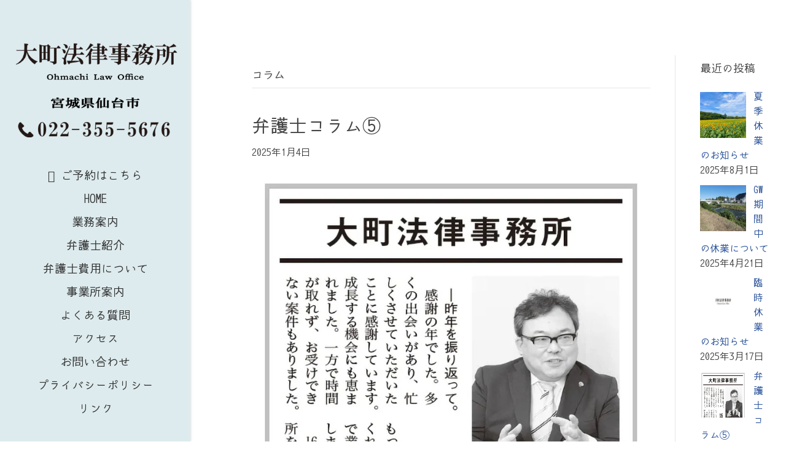

--- FILE ---
content_type: text/html; charset=UTF-8
request_url: https://o-machi-law-office.com/category/column/
body_size: 9108
content:
<!DOCTYPE html>
<html dir="ltr" lang="ja">
<head>
<meta charset="UTF-8" />
<meta name='viewport' content='width=device-width, initial-scale=1.0' />
<meta http-equiv='X-UA-Compatible' content='IE=edge' />
<link rel="profile" href="https://gmpg.org/xfn/11" />
<title>コラム | 宮城県仙台市の弁護士｜大町法律事務所｜敷居の低い青葉区大町の「町の法律家」です。｜借金・離婚・相続・交通事故</title>
<!-- All in One SEO Pro 4.5.6 - aioseo.com -->
<meta name="robots" content="noindex, max-snippet:-1, max-image-preview:large, max-video-preview:-1" />
<link rel="canonical" href="https://o-machi-law-office.com/category/column/" />
<meta name="generator" content="All in One SEO Pro (AIOSEO) 4.5.6" />
<meta name="google" content="nositelinkssearchbox" />
<script type="application/ld+json" class="aioseo-schema">
{"@context":"https:\/\/schema.org","@graph":[{"@type":"BreadcrumbList","@id":"https:\/\/o-machi-law-office.com\/category\/column\/#breadcrumblist","itemListElement":[{"@type":"ListItem","@id":"https:\/\/o-machi-law-office.com\/#listItem","position":1,"name":"\u5bb6","item":"https:\/\/o-machi-law-office.com\/","nextItem":"https:\/\/o-machi-law-office.com\/category\/column\/#listItem"},{"@type":"ListItem","@id":"https:\/\/o-machi-law-office.com\/category\/column\/#listItem","position":2,"name":"\u30b3\u30e9\u30e0","previousItem":"https:\/\/o-machi-law-office.com\/#listItem"}]},{"@type":"CollectionPage","@id":"https:\/\/o-machi-law-office.com\/category\/column\/#collectionpage","url":"https:\/\/o-machi-law-office.com\/category\/column\/","name":"\u30b3\u30e9\u30e0 | \u5bae\u57ce\u770c\u4ed9\u53f0\u5e02\u306e\u5f01\u8b77\u58eb\uff5c\u5927\u753a\u6cd5\u5f8b\u4e8b\u52d9\u6240\uff5c\u6577\u5c45\u306e\u4f4e\u3044\u9752\u8449\u533a\u5927\u753a\u306e\u300c\u753a\u306e\u6cd5\u5f8b\u5bb6\u300d\u3067\u3059\u3002\uff5c\u501f\u91d1\u30fb\u96e2\u5a5a\u30fb\u76f8\u7d9a\u30fb\u4ea4\u901a\u4e8b\u6545","inLanguage":"ja","isPartOf":{"@id":"https:\/\/o-machi-law-office.com\/#website"},"breadcrumb":{"@id":"https:\/\/o-machi-law-office.com\/category\/column\/#breadcrumblist"}},{"@type":"Organization","@id":"https:\/\/o-machi-law-office.com\/#organization","name":"\u5bae\u57ce\u770c\u4ed9\u53f0\u5e02\u306e\u5f01\u8b77\u58eb\uff5c\u5927\u753a\u6cd5\u5f8b\u4e8b\u52d9\u6240\uff5c\u6577\u5c45\u306e\u4f4e\u3044\u9752\u8449\u533a\u5927\u753a\u306e\u300c\u753a\u306e\u6cd5\u5f8b\u5bb6\u300d\u3067\u3059\u3002\uff5c\u501f\u91d1\u30fb\u96e2\u5a5a\u30fb\u76f8\u7d9a\u30fb\u4ea4\u901a\u4e8b\u6545","url":"https:\/\/o-machi-law-office.com\/"},{"@type":"WebSite","@id":"https:\/\/o-machi-law-office.com\/#website","url":"https:\/\/o-machi-law-office.com\/","name":"\u5bae\u57ce\u770c\u4ed9\u53f0\u5e02\u306e\u5f01\u8b77\u58eb\uff5c\u5927\u753a\u6cd5\u5f8b\u4e8b\u52d9\u6240\uff5c\u6577\u5c45\u306e\u4f4e\u3044\u9752\u8449\u533a\u5927\u753a\u306e\u300c\u753a\u306e\u6cd5\u5f8b\u5bb6\u300d\u3067\u3059\u3002\uff5c\u501f\u91d1\u30fb\u96e2\u5a5a\u30fb\u76f8\u7d9a\u30fb\u4ea4\u901a\u4e8b\u6545","inLanguage":"ja","publisher":{"@id":"https:\/\/o-machi-law-office.com\/#organization"}}]}
</script>
<!-- All in One SEO Pro -->
<link rel="alternate" type="application/rss+xml" title="宮城県仙台市の弁護士｜大町法律事務所｜敷居の低い青葉区大町の「町の法律家」です。｜借金・離婚・相続・交通事故 &raquo; フィード" href="https://o-machi-law-office.com/feed/" />
<link rel="alternate" type="application/rss+xml" title="宮城県仙台市の弁護士｜大町法律事務所｜敷居の低い青葉区大町の「町の法律家」です。｜借金・離婚・相続・交通事故 &raquo; コメントフィード" href="https://o-machi-law-office.com/comments/feed/" />
<link rel="alternate" type="application/rss+xml" title="宮城県仙台市の弁護士｜大町法律事務所｜敷居の低い青葉区大町の「町の法律家」です。｜借金・離婚・相続・交通事故 &raquo; コラム カテゴリーのフィード" href="https://o-machi-law-office.com/category/column/feed/" />
<!-- <link rel='stylesheet' id='labb-frontend-styles-css'  href='https://o-machi-law-office.com/aoi2/wp-content/plugins/addons-for-beaver-builder-premium/assets/css/labb-frontend.css?ver=2.7.5' media='all' /> -->
<!-- <link rel='stylesheet' id='labb-icomoon-styles-css'  href='https://o-machi-law-office.com/aoi2/wp-content/plugins/addons-for-beaver-builder-premium/assets/css/icomoon.css?ver=2.7.5' media='all' /> -->
<!-- <link rel='stylesheet' id='contact-form-7-css'  href='https://o-machi-law-office.com/aoi2/wp-content/plugins/contact-form-7/includes/css/styles.css?ver=5.2.2' media='all' /> -->
<!-- <link rel='stylesheet' id='font-awesome-four-css'  href='https://o-machi-law-office.com/aoi2/wp-content/plugins/font-awesome-4-menus/css/font-awesome.min.css?ver=4.7.0' media='all' /> -->
<!-- <link rel='stylesheet' id='uaf_client_css-css'  href='https://o-machi-law-office.com/aoi2/wp-content/uploads/useanyfont/uaf.css?ver=1601514501' media='all' /> -->
<!-- <link rel='stylesheet' id='recent-posts-widget-with-thumbnails-public-style-css'  href='https://o-machi-law-office.com/aoi2/wp-content/plugins/recent-posts-widget-with-thumbnails/public.css?ver=6.9.0' media='all' /> -->
<!-- <link rel='stylesheet' id='jquery-magnificpopup-css'  href='https://o-machi-law-office.com/aoi2/wp-content/plugins/bb-plugin/css/jquery.magnificpopup.min.css?ver=2.4.0.5' media='all' /> -->
<!-- <link rel='stylesheet' id='bootstrap-css'  href='https://o-machi-law-office.com/aoi2/wp-content/themes/bb-theme/css/bootstrap.min.css?ver=1.7.7' media='all' /> -->
<!-- <link rel='stylesheet' id='fl-automator-skin-css'  href='https://o-machi-law-office.com/aoi2/wp-content/uploads/bb-theme/skin-68e88d305648d.css?ver=1.7.7' media='all' /> -->
<!-- <link rel='stylesheet' id='pp-animate-css'  href='https://o-machi-law-office.com/aoi2/wp-content/plugins/bbpowerpack/assets/css/animate.min.css?ver=3.5.1' media='all' /> -->
<link rel="stylesheet" type="text/css" href="//o-machi-law-office.com/aoi2/wp-content/cache/wpfc-minified/31g08h3d/1xm7w.css" media="all"/>
<script src='https://o-machi-law-office.com/aoi2/wp-includes/js/jquery/jquery.js?ver=1.12.4-wp' id='jquery-core-js'></script>
<link rel="https://api.w.org/" href="https://o-machi-law-office.com/wp-json/" /><link rel="alternate" type="application/json" href="https://o-machi-law-office.com/wp-json/wp/v2/categories/5" /><link rel="EditURI" type="application/rsd+xml" title="RSD" href="https://o-machi-law-office.com/aoi2/xmlrpc.php?rsd" />
<link rel="wlwmanifest" type="application/wlwmanifest+xml" href="https://o-machi-law-office.com/aoi2/wp-includes/wlwmanifest.xml" /> 
<meta name="generator" content="WordPress 5.5.1" />
<script type="text/javascript">
(function () {
window.labb_fs = {can_use_premium_code: true};
})();
</script>
<script>
var bb_powerpack = {
ajaxurl: 'https://o-machi-law-office.com/aoi2/wp-admin/admin-ajax.php'
};
</script>
<link rel="icon" href="https://o-machi-law-office.com/aoi2/wp-content/uploads/2020/06/cropped-favicon-2-32x32.png" sizes="32x32" />
<link rel="icon" href="https://o-machi-law-office.com/aoi2/wp-content/uploads/2020/06/cropped-favicon-2-192x192.png" sizes="192x192" />
<link rel="apple-touch-icon" href="https://o-machi-law-office.com/aoi2/wp-content/uploads/2020/06/cropped-favicon-2-180x180.png" />
<meta name="msapplication-TileImage" content="https://o-machi-law-office.com/aoi2/wp-content/uploads/2020/06/cropped-favicon-2-270x270.png" />
<style id="wp-custom-css">
.tx_s {
font-size:80% !important;
}
.tx_l {
font-size:120% !important;
}
.tx_g {
color:#7a7a7a;
font-size:80%;
}
.tx_red{
color:#cc0033;
}
.tx_blue{
color:#559baa;
font-size:18px;
}
.tx_blue_b{
color:#559baa;
font-size:120%;
}
.midashi_a{
color:#ffffff;
font-size:28px!important;
}
.mt10{
margin-top:10px;
}
.mt20{
margin-top:20px;
}
.mt30{
margin-top:30px;
}
.mt40{
margin-top:40px;
}
.mt50{
margin-top:50px;
}
.tx_indent{
padding-left: 3ex;
text-indent: -3ex;
margin-bottom: 0;
}
.tx_indent_a{
padding-left: 2ex;
text-indent: -1.7ex;
margin-bottom: 0;
}
.tx_indent_b {
padding-left: 5ex;
text-indent: -2.5ex;
margin-bottom: 0;
}
.table_c td,.table_c th {
padding: 10px;
border:1px solid #dadada;
}
/* トップ大バナー調整 */
#top_slider .fl-slide-text{
font-size:20px !important;
}
/* アコーディオン内ボタン */
.c_button{
margin-top:20px;
color: #FFFFFF;
text-align: center;
display: block;
padding:15px;
background: #559baa;
border-radius: 30px;
border-color: #559baa;
}
/* 離婚の流れページ内　横並び */
#rikon_3 .pp-icon-list-items .pp-icon-list-item {
display: inline-block;
margin-right: 50px;
}
.border_dot{
border-bottom:dashed 1px ;
}
.table_a td,.table_a tr {
border-bottom: 1px solid #559baa;
padding:10px 0;
}
.table_b td,.table_b tr {
border-bottom: 1px solid #ffffff;
padding:10px 0;
}
.fl-slideshow-image, .fl-slideshow-image img {
border-radius: 30px;
}
a:hover img{
opacity:0.7;
}
a[href*="tel:"] {
pointer-events: none;
cursor: default;
text-decoration: none;
color:#7a7a7a;
}
#contact_tel a[href*="tel:"] {
color:#559baa;
}
.fl-node-5ee062a1d486e .fl-post-feed-post {
padding-bottom: 20px;
}
.wpcf7 p{
font-size:16px;
line-height:2em;
letter-spacing:2px;
}
label {
display: inline !important;
max-width: 100%;
font-size:14px;
font-weight:normal !important;
}
a:focus {
outline: 0px auto -webkit-focus-ring-color;
outline-offset: 0px;
}
input[type=submit] {
padding: 15px 50px;
}
/* 投稿ページ　文字高さ調整 */
.single-post .fl-post-content p{
line-height: 1.8;
margin-bottom:20px!important;
}
/* 投稿ページ　コンテンツ調整 */
.category .fl-page-content .container,.single .fl-page-content .container{
padding-left: 100px !important;
padding-top: 50px !important;
}
/* スマホ・PC改行調整 */
.br-sp { display:none; }
.br-pc { display:block; }
@media screen and (max-width: 768px) {
.br-pc { display:none; }
.br-sp { display:block; }
.fl-page-header-logo {
margin:10px 10px 0px;
}
/* 投稿ページ　コンテンツ調整 */
.category .fl-page-content .container,.single .fl-page-content .container{
padding-left:40px !important;
padding-right:40px !important;
}
/* トップ大バナー調整 */
.fl-builder-content .fl-module-content-slider .fl-slide .fl-slide-content {
padding: 30px 10px;
}
.fl-builder-content .fl-module-content-slider .fl-slide .fl-slide-title {
font-size: 22px !important;
}
.fl-page-nav-wrap {
border:none !important;
}
#rikon_3 .pp-icon-list-items .pp-icon-list-item {
display: inherit;
margin-right: 30px;
}
.navbar-default .navbar-toggle {
background-color: #559baa !important;
}
.navbar-default .navbar-toggle span {
color: #ffffff !important;
}
#fl-to-top {
bottom: 60px;
}
.fl-page-footer-container {
padding-bottom:50px;
}
.fl-page-nav .navbar-nav, .fl-page-nav .navbar-nav a {
   font-size: 16px;
}
a[href*="tel:"] {
pointer-events: inherit;
}
/* スマホの固定電話メニュー色指定 */
.msf-layout-l3-button, .msf-layout-l3-button:link, .msf-layout-l3-button:focus, .msf-layout-l3-button:visited, .msf-layout-l3-button:active {
color: #ffffff !important;
}
.msf-layout-l3-button svg {
display: block;
fill: #ffffff !important;
}
}
</style>
<!-- <link rel="stylesheet" href="https://o-machi-law-office.com/aoi2/wp-content/themes/bb-theme-child/style.css" /> --></head>
<body data-rsssl=1 class="archive category category-column category-5 fl-framework-bootstrap fl-preset-default fl-full-width fl-nav-vertical fl-nav-vertical-left fl-scroll-to-top fl-submenu-toggle" itemscope="itemscope" itemtype="https://schema.org/WebPage">
<a aria-label="Skip to content" class="fl-screen-reader-text" href="#fl-main-content">Skip to content</a><div class="fl-page">
<header class="fl-page-header fl-page-header-vertical fl-page-header-primary fl-page-nav-vertical-left fl-page-nav-toggle-button fl-page-nav-toggle-visible-mobile" itemscope="itemscope" itemtype="https://schema.org/WPHeader"  role="banner">
<div class="fl-page-header-wrap">
<div class="fl-page-header-container container">
<div class="fl-page-header-row row">
<div class="col-sm-12">
<div class="fl-page-header-logo" itemscope="itemscope" itemtype="https://schema.org/Organization">
<a href="https://o-machi-law-office.com/" itemprop="url"><img loading="false" data-no-lazy="1" class="fl-logo-img" itemscope itemtype="https://schema.org/ImageObject" src="https://o-machi-law-office.com/aoi2/wp-content/uploads/2025/10/ohmachi-logo4.png" data-retina="https://o-machi-law-office.com/aoi2/wp-content/uploads/2025/10/ohmachi-logo4.png" title="" alt="宮城県仙台市の弁護士｜大町法律事務所｜敷居の低い青葉区大町の「町の法律家」です。｜借金・離婚・相続・交通事故" /><meta itemprop="name" content="宮城県仙台市の弁護士｜大町法律事務所｜敷居の低い青葉区大町の「町の法律家」です。｜借金・離婚・相続・交通事故" /></a>
</div>
</div>
<div class="col-sm-12 fl-page-nav-col">
<div class="fl-page-nav-wrap">
<nav class="fl-page-nav fl-nav navbar navbar-default navbar-expand-md" aria-label="ヘッダーメニュー" itemscope="itemscope" itemtype="https://schema.org/SiteNavigationElement" role="navigation">
<button type="button" class="navbar-toggle navbar-toggler" data-toggle="collapse" data-target=".fl-page-nav-collapse">
<span>メニュー</span>
</button>
<div class="fl-page-nav-collapse collapse navbar-collapse item-center">
<ul id="menu-%e3%83%98%e3%83%83%e3%83%80%e3%83%bc%e3%83%a1%e3%83%8b%e3%83%a5%e3%83%bc" class="nav navbar-nav navbar-vertical navbar-vertical-left menu fl-theme-menu"><li id="menu-item-1904" class="i classfa aria-hiddentruei menu-item menu-item-type-post_type menu-item-object-page menu-item-1904 nav-item"><a href="https://o-machi-law-office.com/otoiawase/" class="nav-link"><i class="fa fa-envelope-o"></i><span class="fontawesome-text"> ご予約はこちら</span></a></li>
<li id="menu-item-32" class="menu-item menu-item-type-post_type menu-item-object-page menu-item-home menu-item-32 nav-item"><a href="https://o-machi-law-office.com/" class="nav-link">HOME</a></li>
<li id="menu-item-37" class="menu-item menu-item-type-post_type menu-item-object-page menu-item-37 nav-item"><a href="https://o-machi-law-office.com/gyoumu/" class="nav-link">業務案内</a></li>
<li id="menu-item-38" class="menu-item menu-item-type-post_type menu-item-object-page menu-item-38 nav-item"><a href="https://o-machi-law-office.com/staff/" class="nav-link">弁護士紹介</a></li>
<li id="menu-item-46" class="menu-item menu-item-type-post_type menu-item-object-page menu-item-46 nav-item"><a href="https://o-machi-law-office.com/hiyou/" class="nav-link">弁護士費用について</a></li>
<li id="menu-item-40" class="menu-item menu-item-type-post_type menu-item-object-page menu-item-40 nav-item"><a href="https://o-machi-law-office.com/office/" class="nav-link">事業所案内</a></li>
<li id="menu-item-35" class="menu-item menu-item-type-post_type menu-item-object-page menu-item-35 nav-item"><a href="https://o-machi-law-office.com/qa/" class="nav-link">よくある質問</a></li>
<li id="menu-item-36" class="menu-item menu-item-type-post_type menu-item-object-page menu-item-36 nav-item"><a href="https://o-machi-law-office.com/access/" class="nav-link">アクセス</a></li>
<li id="menu-item-33" class="menu-item menu-item-type-post_type menu-item-object-page menu-item-33 nav-item"><a href="https://o-machi-law-office.com/otoiawase/" class="nav-link">お問い合わせ</a></li>
<li id="menu-item-409" class="menu-item menu-item-type-post_type menu-item-object-page menu-item-409 nav-item"><a href="https://o-machi-law-office.com/privacy_policy/" class="nav-link">プライバシーポリシー</a></li>
<li id="menu-item-1145" class="menu-item menu-item-type-post_type menu-item-object-page menu-item-1145 nav-item"><a href="https://o-machi-law-office.com/link/" class="nav-link">リンク</a></li>
</ul>							</div>
</nav>
</div>
</div>
</div>
</div>
</div>
</header><!-- .fl-page-header -->
<div id="fl-main-content" class="fl-page-content" itemprop="mainContentOfPage" role="main">
<div class="fl-archive container">
<div class="row">
<div class="fl-content fl-content-left col-md-8" itemscope="itemscope" itemtype="https://schema.org/Blog">
<header class="fl-archive-header" role="banner">
<h1 class="fl-archive-title">コラム</h1>
</header>
<article class="fl-post post-2290 post type-post status-publish format-standard has-post-thumbnail hentry category-column" id="fl-post-2290" itemscope="itemscope" itemtype="https://schema.org/BlogPosting">
<header class="fl-post-header" role="banner">
<h2 class="fl-post-title" itemprop="headline">
<a href="https://o-machi-law-office.com/%e5%bc%81%e8%ad%b7%e5%a3%ab%e3%82%b3%e3%83%a9%e3%83%a0%e2%91%a4/" rel="bookmark" title="弁護士コラム⑤">弁護士コラム⑤</a>
</h2>
<div class="fl-post-meta fl-post-meta-top"><span class="fl-post-date">2025年1月4日</span></div><meta itemscope itemprop="mainEntityOfPage" itemtype="https://schema.org/WebPage" itemid="https://o-machi-law-office.com/%e5%bc%81%e8%ad%b7%e5%a3%ab%e3%82%b3%e3%83%a9%e3%83%a0%e2%91%a4/" content="弁護士コラム⑤" /><meta itemprop="datePublished" content="2025-01-04" /><meta itemprop="dateModified" content="2025-01-08" /><div itemprop="publisher" itemscope itemtype="https://schema.org/Organization"><meta itemprop="name" content="宮城県仙台市の弁護士｜大町法律事務所｜敷居の低い青葉区大町の「町の法律家」です。｜借金・離婚・相続・交通事故"><div itemprop="logo" itemscope itemtype="https://schema.org/ImageObject"><meta itemprop="url" content="https://o-machi-law-office.com/aoi2/wp-content/uploads/2025/10/ohmachi-logo4.png"></div></div><div itemscope itemprop="author" itemtype="https://schema.org/Person"><meta itemprop="url" content="https://o-machi-law-office.com/author/omachi/" /><meta itemprop="name" content="omachi" /></div><div itemscope itemprop="image" itemtype="https://schema.org/ImageObject"><meta itemprop="url" content="https://o-machi-law-office.com/aoi2/wp-content/uploads/2025/01/SnapCrab_NoName_2024-12-27_12-5-58_No-00.jpg" /><meta itemprop="width" content="768" /><meta itemprop="height" content="576" /></div><div itemprop="interactionStatistic" itemscope itemtype="https://schema.org/InteractionCounter"><meta itemprop="interactionType" content="https://schema.org/CommentAction" /><meta itemprop="userInteractionCount" content="0" /></div>	</header><!-- .fl-post-header -->
<div class="fl-post-thumb">
<a href="https://o-machi-law-office.com/%e5%bc%81%e8%ad%b7%e5%a3%ab%e3%82%b3%e3%83%a9%e3%83%a0%e2%91%a4/" rel="bookmark" title="弁護士コラム⑤">
<img width="768" height="576" src="https://o-machi-law-office.com/aoi2/wp-content/uploads/2025/01/SnapCrab_NoName_2024-12-27_12-5-58_No-00.jpg" class="attachment-large size-large wp-post-image" alt="" loading="lazy" srcset="https://o-machi-law-office.com/aoi2/wp-content/uploads/2025/01/SnapCrab_NoName_2024-12-27_12-5-58_No-00.jpg 768w, https://o-machi-law-office.com/aoi2/wp-content/uploads/2025/01/SnapCrab_NoName_2024-12-27_12-5-58_No-00-740x555.jpg 740w, https://o-machi-law-office.com/aoi2/wp-content/uploads/2025/01/SnapCrab_NoName_2024-12-27_12-5-58_No-00-460x345.jpg 460w" sizes="(max-width: 768px) 100vw, 768px" />			</a>
</div>
<div class="fl-post-content clearfix" itemprop="text">
<p>昨日、3日に河北新報社朝刊に新春トップインタビューが掲載されました。 今年も宮城、東北の経済人の方々の中に入れていただきましたが、 もともと、思いのある記者の方からの取材を受けたことからご縁が始まったものです。 小さな事&hellip;</p>
<a class="fl-post-more-link" href="https://o-machi-law-office.com/%e5%bc%81%e8%ad%b7%e5%a3%ab%e3%82%b3%e3%83%a9%e3%83%a0%e2%91%a4/">続きを読む</a>	</div><!-- .fl-post-content -->
</article>
<!-- .fl-post -->
<article class="fl-post post-2102 post type-post status-publish format-standard has-post-thumbnail hentry category-column" id="fl-post-2102" itemscope="itemscope" itemtype="https://schema.org/BlogPosting">
<header class="fl-post-header" role="banner">
<h2 class="fl-post-title" itemprop="headline">
<a href="https://o-machi-law-office.com/%e5%bc%81%e8%ad%b7%e5%a3%ab%e3%82%b3%e3%83%a9%e3%83%a0%e2%91%a3/" rel="bookmark" title="弁護士コラム④">弁護士コラム④</a>
</h2>
<div class="fl-post-meta fl-post-meta-top"><span class="fl-post-date">2022年1月7日</span></div><meta itemscope itemprop="mainEntityOfPage" itemtype="https://schema.org/WebPage" itemid="https://o-machi-law-office.com/%e5%bc%81%e8%ad%b7%e5%a3%ab%e3%82%b3%e3%83%a9%e3%83%a0%e2%91%a3/" content="弁護士コラム④" /><meta itemprop="datePublished" content="2022-01-07" /><meta itemprop="dateModified" content="2025-01-08" /><div itemprop="publisher" itemscope itemtype="https://schema.org/Organization"><meta itemprop="name" content="宮城県仙台市の弁護士｜大町法律事務所｜敷居の低い青葉区大町の「町の法律家」です。｜借金・離婚・相続・交通事故"><div itemprop="logo" itemscope itemtype="https://schema.org/ImageObject"><meta itemprop="url" content="https://o-machi-law-office.com/aoi2/wp-content/uploads/2025/10/ohmachi-logo4.png"></div></div><div itemscope itemprop="author" itemtype="https://schema.org/Person"><meta itemprop="url" content="https://o-machi-law-office.com/author/omachi/" /><meta itemprop="name" content="omachi" /></div><div itemscope itemprop="image" itemtype="https://schema.org/ImageObject"><meta itemprop="url" content="https://o-machi-law-office.com/aoi2/wp-content/uploads/2022/01/kahoku.jpg" /><meta itemprop="width" content="800" /><meta itemprop="height" content="600" /></div><div itemprop="interactionStatistic" itemscope itemtype="https://schema.org/InteractionCounter"><meta itemprop="interactionType" content="https://schema.org/CommentAction" /><meta itemprop="userInteractionCount" content="0" /></div>	</header><!-- .fl-post-header -->
<div class="fl-post-thumb">
<a href="https://o-machi-law-office.com/%e5%bc%81%e8%ad%b7%e5%a3%ab%e3%82%b3%e3%83%a9%e3%83%a0%e2%91%a3/" rel="bookmark" title="弁護士コラム④">
<img width="800" height="600" src="https://o-machi-law-office.com/aoi2/wp-content/uploads/2022/01/kahoku.jpg" class="attachment-large size-large wp-post-image" alt="" loading="lazy" srcset="https://o-machi-law-office.com/aoi2/wp-content/uploads/2022/01/kahoku.jpg 800w, https://o-machi-law-office.com/aoi2/wp-content/uploads/2022/01/kahoku-300x225.jpg 300w, https://o-machi-law-office.com/aoi2/wp-content/uploads/2022/01/kahoku-768x576.jpg 768w" sizes="(max-width: 800px) 100vw, 800px" />			</a>
</div>
<div class="fl-post-content clearfix" itemprop="text">
<p>小田嶋弁護士が、河北新報社「新春トップインタビュー」（1月3日）に掲載されました。 昨年を振り返り、今年の抱負を語っております。 皆様にもお読みいただけましたら幸いです。（スタッフK) ～～以下、紙面より引用～～ 「不安&hellip;</p>
<a class="fl-post-more-link" href="https://o-machi-law-office.com/%e5%bc%81%e8%ad%b7%e5%a3%ab%e3%82%b3%e3%83%a9%e3%83%a0%e2%91%a3/">続きを読む</a>	</div><!-- .fl-post-content -->
</article>
<!-- .fl-post -->
<article class="fl-post post-1976 post type-post status-publish format-standard has-post-thumbnail hentry category-column" id="fl-post-1976" itemscope="itemscope" itemtype="https://schema.org/BlogPosting">
<header class="fl-post-header" role="banner">
<h2 class="fl-post-title" itemprop="headline">
<a href="https://o-machi-law-office.com/column_03/" rel="bookmark" title="弁護士コラム③">弁護士コラム③</a>
</h2>
<div class="fl-post-meta fl-post-meta-top"><span class="fl-post-date">2021年1月5日</span></div><meta itemscope itemprop="mainEntityOfPage" itemtype="https://schema.org/WebPage" itemid="https://o-machi-law-office.com/column_03/" content="弁護士コラム③" /><meta itemprop="datePublished" content="2021-01-05" /><meta itemprop="dateModified" content="2021-01-12" /><div itemprop="publisher" itemscope itemtype="https://schema.org/Organization"><meta itemprop="name" content="宮城県仙台市の弁護士｜大町法律事務所｜敷居の低い青葉区大町の「町の法律家」です。｜借金・離婚・相続・交通事故"><div itemprop="logo" itemscope itemtype="https://schema.org/ImageObject"><meta itemprop="url" content="https://o-machi-law-office.com/aoi2/wp-content/uploads/2025/10/ohmachi-logo4.png"></div></div><div itemscope itemprop="author" itemtype="https://schema.org/Person"><meta itemprop="url" content="https://o-machi-law-office.com/author/omachi/" /><meta itemprop="name" content="omachi" /></div><div itemscope itemprop="image" itemtype="https://schema.org/ImageObject"><meta itemprop="url" content="https://o-machi-law-office.com/aoi2/wp-content/uploads/2021/01/column_20210105.jpg" /><meta itemprop="width" content="800" /><meta itemprop="height" content="600" /></div><div itemprop="interactionStatistic" itemscope itemtype="https://schema.org/InteractionCounter"><meta itemprop="interactionType" content="https://schema.org/CommentAction" /><meta itemprop="userInteractionCount" content="0" /></div>	</header><!-- .fl-post-header -->
<div class="fl-post-thumb">
<a href="https://o-machi-law-office.com/column_03/" rel="bookmark" title="弁護士コラム③">
<img width="800" height="600" src="https://o-machi-law-office.com/aoi2/wp-content/uploads/2021/01/column_20210105.jpg" class="attachment-large size-large wp-post-image" alt="" loading="lazy" srcset="https://o-machi-law-office.com/aoi2/wp-content/uploads/2021/01/column_20210105.jpg 800w, https://o-machi-law-office.com/aoi2/wp-content/uploads/2021/01/column_20210105-300x225.jpg 300w, https://o-machi-law-office.com/aoi2/wp-content/uploads/2021/01/column_20210105-768x576.jpg 768w" sizes="(max-width: 800px) 100vw, 800px" />			</a>
</div>
<div class="fl-post-content clearfix" itemprop="text">
<p>小田嶋弁護士が、河北新報社「新春トップインタビュー」（1月3日）に掲載されました。昨年を振り返り、今年の抱負を語っております。 皆様にもお読みいただけましたら幸いです。（スタッフK) ～～以下、紙面より引用～～ 昨年はど&hellip;</p>
<a class="fl-post-more-link" href="https://o-machi-law-office.com/column_03/">続きを読む</a>	</div><!-- .fl-post-content -->
</article>
<!-- .fl-post -->
<article class="fl-post post-193 post type-post status-publish format-standard has-post-thumbnail hentry category-column" id="fl-post-193" itemscope="itemscope" itemtype="https://schema.org/BlogPosting">
<header class="fl-post-header" role="banner">
<h2 class="fl-post-title" itemprop="headline">
<a href="https://o-machi-law-office.com/column_02/" rel="bookmark" title="弁護士コラム&#9313;">弁護士コラム&#9313;</a>
</h2>
<div class="fl-post-meta fl-post-meta-top"><span class="fl-post-date">2020年10月1日</span></div><meta itemscope itemprop="mainEntityOfPage" itemtype="https://schema.org/WebPage" itemid="https://o-machi-law-office.com/column_02/" content="弁護士コラム&#9313;" /><meta itemprop="datePublished" content="2020-10-01" /><meta itemprop="dateModified" content="2021-01-12" /><div itemprop="publisher" itemscope itemtype="https://schema.org/Organization"><meta itemprop="name" content="宮城県仙台市の弁護士｜大町法律事務所｜敷居の低い青葉区大町の「町の法律家」です。｜借金・離婚・相続・交通事故"><div itemprop="logo" itemscope itemtype="https://schema.org/ImageObject"><meta itemprop="url" content="https://o-machi-law-office.com/aoi2/wp-content/uploads/2025/10/ohmachi-logo4.png"></div></div><div itemscope itemprop="author" itemtype="https://schema.org/Person"><meta itemprop="url" content="https://o-machi-law-office.com/author/omachi/" /><meta itemprop="name" content="omachi" /></div><div itemscope itemprop="image" itemtype="https://schema.org/ImageObject"><meta itemprop="url" content="https://o-machi-law-office.com/aoi2/wp-content/uploads/2020/06/newspaper_01.jpg" /><meta itemprop="width" content="1920" /><meta itemprop="height" content="856" /></div><div itemprop="interactionStatistic" itemscope itemtype="https://schema.org/InteractionCounter"><meta itemprop="interactionType" content="https://schema.org/CommentAction" /><meta itemprop="userInteractionCount" content="0" /></div>	</header><!-- .fl-post-header -->
<div class="fl-post-thumb">
<a href="https://o-machi-law-office.com/column_02/" rel="bookmark" title="弁護士コラム&#9313;">
<img width="1020" height="455" src="https://o-machi-law-office.com/aoi2/wp-content/uploads/2020/06/newspaper_01-1024x457.jpg" class="attachment-large size-large wp-post-image" alt="" loading="lazy" srcset="https://o-machi-law-office.com/aoi2/wp-content/uploads/2020/06/newspaper_01-1024x457.jpg 1024w, https://o-machi-law-office.com/aoi2/wp-content/uploads/2020/06/newspaper_01-300x134.jpg 300w, https://o-machi-law-office.com/aoi2/wp-content/uploads/2020/06/newspaper_01-768x342.jpg 768w, https://o-machi-law-office.com/aoi2/wp-content/uploads/2020/06/newspaper_01-1536x685.jpg 1536w, https://o-machi-law-office.com/aoi2/wp-content/uploads/2020/06/newspaper_01.jpg 1920w" sizes="(max-width: 1020px) 100vw, 1020px" />			</a>
</div>
<div class="fl-post-content clearfix" itemprop="text">
<p>当事務所の姿を、取材を通して、地元の新聞記者の方がまとめてくださいました。 お読みいただけましたら幸いです。（スタッフ） ◆ 河北新報　朝刊「みやぎ仕事人列伝」に掲載されました（2019.8.27） 代表小田嶋弁護士が取&hellip;</p>
<a class="fl-post-more-link" href="https://o-machi-law-office.com/column_02/">続きを読む</a>	</div><!-- .fl-post-content -->
</article>
<!-- .fl-post -->
<article class="fl-post post-204 post type-post status-publish format-standard has-post-thumbnail hentry category-column" id="fl-post-204" itemscope="itemscope" itemtype="https://schema.org/BlogPosting">
<header class="fl-post-header" role="banner">
<h2 class="fl-post-title" itemprop="headline">
<a href="https://o-machi-law-office.com/column_01/" rel="bookmark" title="弁護士コラム①">弁護士コラム①</a>
</h2>
<div class="fl-post-meta fl-post-meta-top"><span class="fl-post-date">2020年10月1日</span></div><meta itemscope itemprop="mainEntityOfPage" itemtype="https://schema.org/WebPage" itemid="https://o-machi-law-office.com/column_01/" content="弁護士コラム①" /><meta itemprop="datePublished" content="2020-10-01" /><meta itemprop="dateModified" content="2021-01-12" /><div itemprop="publisher" itemscope itemtype="https://schema.org/Organization"><meta itemprop="name" content="宮城県仙台市の弁護士｜大町法律事務所｜敷居の低い青葉区大町の「町の法律家」です。｜借金・離婚・相続・交通事故"><div itemprop="logo" itemscope itemtype="https://schema.org/ImageObject"><meta itemprop="url" content="https://o-machi-law-office.com/aoi2/wp-content/uploads/2025/10/ohmachi-logo4.png"></div></div><div itemscope itemprop="author" itemtype="https://schema.org/Person"><meta itemprop="url" content="https://o-machi-law-office.com/author/omachi/" /><meta itemprop="name" content="omachi" /></div><div itemscope itemprop="image" itemtype="https://schema.org/ImageObject"><meta itemprop="url" content="https://o-machi-law-office.com/aoi2/wp-content/uploads/2020/06/img_23.jpg" /><meta itemprop="width" content="800" /><meta itemprop="height" content="600" /></div><div itemprop="interactionStatistic" itemscope itemtype="https://schema.org/InteractionCounter"><meta itemprop="interactionType" content="https://schema.org/CommentAction" /><meta itemprop="userInteractionCount" content="0" /></div>	</header><!-- .fl-post-header -->
<div class="fl-post-thumb">
<a href="https://o-machi-law-office.com/column_01/" rel="bookmark" title="弁護士コラム①">
<img width="800" height="600" src="https://o-machi-law-office.com/aoi2/wp-content/uploads/2020/06/img_23.jpg" class="attachment-large size-large wp-post-image" alt="" loading="lazy" srcset="https://o-machi-law-office.com/aoi2/wp-content/uploads/2020/06/img_23.jpg 800w, https://o-machi-law-office.com/aoi2/wp-content/uploads/2020/06/img_23-300x225.jpg 300w, https://o-machi-law-office.com/aoi2/wp-content/uploads/2020/06/img_23-768x576.jpg 768w" sizes="(max-width: 800px) 100vw, 800px" />			</a>
</div>
<div class="fl-post-content clearfix" itemprop="text">
<p>はじめまして。 大町法律事務所の代表弁護士（といっても弁護士ひとりの小さな事務所ですが）の小田嶋です。 ホームページのリニューアルに伴い、ときどきコラムを書いてみることにしましたので、宜しくお願いします。 さて、今年はコ&hellip;</p>
<a class="fl-post-more-link" href="https://o-machi-law-office.com/column_01/">続きを読む</a>	</div><!-- .fl-post-content -->
</article>
<!-- .fl-post -->
</div>
<div class="fl-sidebar fl-sidebar-right fl-sidebar-display-desktop col-md-custom" itemscope="itemscope" itemtype="https://schema.org/WPSideBar">
<aside id="recent-posts-widget-with-thumbnails-3" class="fl-widget recent-posts-widget-with-thumbnails">
<div id="rpwwt-recent-posts-widget-with-thumbnails-3" class="rpwwt-widget">
<h4 class="fl-widget-title">最近の投稿</h4>
<ul>
<li><a href="https://o-machi-law-office.com/%e5%a4%8f%e5%ad%a3%e4%bc%91%e6%a5%ad%e3%81%ae%e3%81%8a%e7%9f%a5%e3%82%89%e3%81%9b-3/"><img width="75" height="56" src="https://o-machi-law-office.com/aoi2/wp-content/uploads/2025/08/33023907_s-460x345.jpg" class="attachment-75x75 size-75x75 wp-post-image" alt="" loading="lazy" srcset="https://o-machi-law-office.com/aoi2/wp-content/uploads/2025/08/33023907_s-460x345.jpg 460w, https://o-machi-law-office.com/aoi2/wp-content/uploads/2025/08/33023907_s.jpg 640w" sizes="(max-width: 75px) 100vw, 75px" /><span class="rpwwt-post-title">夏季休業のお知らせ</span></a><div class="rpwwt-post-date">2025年8月1日</div></li>
<li><a href="https://o-machi-law-office.com/gw%e6%9c%9f%e9%96%93%e4%b8%ad%e3%81%ae%e4%bc%91%e6%a5%ad%e3%81%ab%e3%81%a4%e3%81%84%e3%81%a6-4/"><img width="75" height="56" src="https://o-machi-law-office.com/aoi2/wp-content/uploads/2025/04/31124884_m-460x345.jpg" class="attachment-75x75 size-75x75 wp-post-image" alt="" loading="lazy" srcset="https://o-machi-law-office.com/aoi2/wp-content/uploads/2025/04/31124884_m-460x345.jpg 460w, https://o-machi-law-office.com/aoi2/wp-content/uploads/2025/04/31124884_m-740x555.jpg 740w, https://o-machi-law-office.com/aoi2/wp-content/uploads/2025/04/31124884_m-1020x765.jpg 1020w, https://o-machi-law-office.com/aoi2/wp-content/uploads/2025/04/31124884_m-768x576.jpg 768w, https://o-machi-law-office.com/aoi2/wp-content/uploads/2025/04/31124884_m-1536x1152.jpg 1536w, https://o-machi-law-office.com/aoi2/wp-content/uploads/2025/04/31124884_m.jpg 1900w" sizes="(max-width: 75px) 100vw, 75px" /><span class="rpwwt-post-title">GW期間中の休業について</span></a><div class="rpwwt-post-date">2025年4月21日</div></li>
<li><a href="https://o-machi-law-office.com/%e8%87%a8%e6%99%82%e4%bc%91%e6%a5%ad%e3%81%ae%e3%81%8a%e7%9f%a5%e3%82%89%e3%81%9b/"><img width="75" height="49" src="https://o-machi-law-office.com/aoi2/wp-content/uploads/2024/10/aammj-460x301.jpg" class="attachment-75x75 size-75x75 wp-post-image" alt="" loading="lazy" srcset="https://o-machi-law-office.com/aoi2/wp-content/uploads/2024/10/aammj-460x301.jpg 460w, https://o-machi-law-office.com/aoi2/wp-content/uploads/2024/10/aammj-740x484.jpg 740w, https://o-machi-law-office.com/aoi2/wp-content/uploads/2024/10/aammj-768x502.jpg 768w, https://o-machi-law-office.com/aoi2/wp-content/uploads/2024/10/aammj.jpg 1020w" sizes="(max-width: 75px) 100vw, 75px" /><span class="rpwwt-post-title">臨時休業のお知らせ</span></a><div class="rpwwt-post-date">2025年3月17日</div></li>
<li><a href="https://o-machi-law-office.com/%e5%bc%81%e8%ad%b7%e5%a3%ab%e3%82%b3%e3%83%a9%e3%83%a0%e2%91%a4/"><img width="75" height="56" src="https://o-machi-law-office.com/aoi2/wp-content/uploads/2025/01/SnapCrab_NoName_2024-12-27_12-5-58_No-00-460x345.jpg" class="attachment-75x75 size-75x75 wp-post-image" alt="" loading="lazy" srcset="https://o-machi-law-office.com/aoi2/wp-content/uploads/2025/01/SnapCrab_NoName_2024-12-27_12-5-58_No-00-460x345.jpg 460w, https://o-machi-law-office.com/aoi2/wp-content/uploads/2025/01/SnapCrab_NoName_2024-12-27_12-5-58_No-00-740x555.jpg 740w, https://o-machi-law-office.com/aoi2/wp-content/uploads/2025/01/SnapCrab_NoName_2024-12-27_12-5-58_No-00.jpg 768w" sizes="(max-width: 75px) 100vw, 75px" /><span class="rpwwt-post-title">弁護士コラム⑤</span></a><div class="rpwwt-post-date">2025年1月4日</div></li>
<li><a href="https://o-machi-law-office.com/%e6%96%b0%e6%98%a5%e4%b8%87%e7%a6%8f/"><img width="75" height="42" src="https://o-machi-law-office.com/aoi2/wp-content/uploads/2024/01/28448710_l-460x259.jpg" class="attachment-75x75 size-75x75 wp-post-image" alt="" loading="lazy" srcset="https://o-machi-law-office.com/aoi2/wp-content/uploads/2024/01/28448710_l-460x259.jpg 460w, https://o-machi-law-office.com/aoi2/wp-content/uploads/2024/01/28448710_l-740x416.jpg 740w, https://o-machi-law-office.com/aoi2/wp-content/uploads/2024/01/28448710_l-1020x574.jpg 1020w, https://o-machi-law-office.com/aoi2/wp-content/uploads/2024/01/28448710_l-768x432.jpg 768w, https://o-machi-law-office.com/aoi2/wp-content/uploads/2024/01/28448710_l-1536x864.jpg 1536w, https://o-machi-law-office.com/aoi2/wp-content/uploads/2024/01/28448710_l.jpg 1900w" sizes="(max-width: 75px) 100vw, 75px" /><span class="rpwwt-post-title">新春万福</span></a><div class="rpwwt-post-date">2025年1月1日</div></li>
<li><a href="https://o-machi-law-office.com/%e5%b9%b4%e6%9c%ab%e5%b9%b4%e5%a7%8b%e4%bc%91%e6%a5%ad%e3%81%ae%e3%81%8a%e7%9f%a5%e3%82%89%e3%81%9b-5/"><img width="75" height="50" src="https://o-machi-law-office.com/aoi2/wp-content/uploads/2024/12/22685453_s-460x307.jpg" class="attachment-75x75 size-75x75 wp-post-image" alt="" loading="lazy" srcset="https://o-machi-law-office.com/aoi2/wp-content/uploads/2024/12/22685453_s-460x307.jpg 460w, https://o-machi-law-office.com/aoi2/wp-content/uploads/2024/12/22685453_s.jpg 640w" sizes="(max-width: 75px) 100vw, 75px" /><span class="rpwwt-post-title">年末年始休業のお知らせ</span></a><div class="rpwwt-post-date">2024年12月16日</div></li>
<li><a href="https://o-machi-law-office.com/%e7%a7%bb%e8%bb%a2%e3%81%ae%e3%81%94%e6%a1%88%e5%86%85/"><img width="75" height="49" src="https://o-machi-law-office.com/aoi2/wp-content/uploads/2024/10/aammj-460x301.jpg" class="attachment-75x75 size-75x75 wp-post-image" alt="" loading="lazy" srcset="https://o-machi-law-office.com/aoi2/wp-content/uploads/2024/10/aammj-460x301.jpg 460w, https://o-machi-law-office.com/aoi2/wp-content/uploads/2024/10/aammj-740x484.jpg 740w, https://o-machi-law-office.com/aoi2/wp-content/uploads/2024/10/aammj-768x502.jpg 768w, https://o-machi-law-office.com/aoi2/wp-content/uploads/2024/10/aammj.jpg 1020w" sizes="(max-width: 75px) 100vw, 75px" /><span class="rpwwt-post-title">移転のご案内</span></a><div class="rpwwt-post-date">2024年10月30日</div></li>
<li><a href="https://o-machi-law-office.com/%e5%a4%8f%e5%ad%a3%e4%bc%91%e6%a5%ad%e3%81%ae%e3%81%8a%e7%9f%a5%e3%82%89%e3%81%9b-2/"><img width="75" height="49" src="https://o-machi-law-office.com/aoi2/wp-content/uploads/2024/08/25700931_m-460x301.jpg" class="attachment-75x75 size-75x75 wp-post-image" alt="" loading="lazy" srcset="https://o-machi-law-office.com/aoi2/wp-content/uploads/2024/08/25700931_m-460x301.jpg 460w, https://o-machi-law-office.com/aoi2/wp-content/uploads/2024/08/25700931_m-740x484.jpg 740w, https://o-machi-law-office.com/aoi2/wp-content/uploads/2024/08/25700931_m-1020x667.jpg 1020w, https://o-machi-law-office.com/aoi2/wp-content/uploads/2024/08/25700931_m-768x502.jpg 768w, https://o-machi-law-office.com/aoi2/wp-content/uploads/2024/08/25700931_m-1536x1005.jpg 1536w, https://o-machi-law-office.com/aoi2/wp-content/uploads/2024/08/25700931_m.jpg 1900w" sizes="(max-width: 75px) 100vw, 75px" /><span class="rpwwt-post-title">夏季休業のお知らせ</span></a><div class="rpwwt-post-date">2024年8月2日</div></li>
<li><a href="https://o-machi-law-office.com/gw%e6%9c%9f%e9%96%93%e4%b8%ad%e3%81%ae%e4%bc%91%e6%a5%ad%e3%81%ab%e3%81%a4%e3%81%84%e3%81%a6-3/"><img width="75" height="50" src="https://o-machi-law-office.com/aoi2/wp-content/uploads/2024/04/3501580_m-460x307.jpg" class="attachment-75x75 size-75x75 wp-post-image" alt="" loading="lazy" srcset="https://o-machi-law-office.com/aoi2/wp-content/uploads/2024/04/3501580_m-460x307.jpg 460w, https://o-machi-law-office.com/aoi2/wp-content/uploads/2024/04/3501580_m-740x493.jpg 740w, https://o-machi-law-office.com/aoi2/wp-content/uploads/2024/04/3501580_m-1020x680.jpg 1020w, https://o-machi-law-office.com/aoi2/wp-content/uploads/2024/04/3501580_m-768x512.jpg 768w, https://o-machi-law-office.com/aoi2/wp-content/uploads/2024/04/3501580_m-1536x1024.jpg 1536w, https://o-machi-law-office.com/aoi2/wp-content/uploads/2024/04/3501580_m.jpg 1900w" sizes="(max-width: 75px) 100vw, 75px" /><span class="rpwwt-post-title">GW期間中の休業について</span></a><div class="rpwwt-post-date">2024年4月19日</div></li>
<li><a href="https://o-machi-law-office.com/%e4%b8%80%e9%99%bd%e6%9d%a5%e5%be%a9/"><img width="75" height="42" src="https://o-machi-law-office.com/aoi2/wp-content/uploads/2024/01/28448710_l-460x259.jpg" class="attachment-75x75 size-75x75 wp-post-image" alt="" loading="lazy" srcset="https://o-machi-law-office.com/aoi2/wp-content/uploads/2024/01/28448710_l-460x259.jpg 460w, https://o-machi-law-office.com/aoi2/wp-content/uploads/2024/01/28448710_l-740x416.jpg 740w, https://o-machi-law-office.com/aoi2/wp-content/uploads/2024/01/28448710_l-1020x574.jpg 1020w, https://o-machi-law-office.com/aoi2/wp-content/uploads/2024/01/28448710_l-768x432.jpg 768w, https://o-machi-law-office.com/aoi2/wp-content/uploads/2024/01/28448710_l-1536x864.jpg 1536w, https://o-machi-law-office.com/aoi2/wp-content/uploads/2024/01/28448710_l.jpg 1900w" sizes="(max-width: 75px) 100vw, 75px" /><span class="rpwwt-post-title">一陽来復</span></a><div class="rpwwt-post-date">2024年1月3日</div></li>
</ul>
</div><!-- .rpwwt-widget -->
</aside><aside id="categories-2" class="fl-widget widget_categories"><h4 class="fl-widget-title">カテゴリー</h4>
<ul>
<li class="cat-item cat-item-1"><a href="https://o-machi-law-office.com/category/info/">お知らせ</a> (25)
</li>
<li class="cat-item cat-item-5 current-cat"><a aria-current="page" href="https://o-machi-law-office.com/category/column/">コラム</a> (5)
</li>
</ul>
</aside>	</div>
</div>
</div>

</div><!-- .fl-page-content -->
<footer class="fl-page-footer-wrap" itemscope="itemscope" itemtype="https://schema.org/WPFooter"  role="contentinfo">
<!-- <link rel='stylesheet' id='fl-builder-layout-1883-css'  href='https://o-machi-law-office.com/aoi2/wp-content/uploads/bb-plugin/cache/1883-layout.css?ver=76c0561dbf79650b22296fef2a44a842' media='all' /> -->
<div class="fl-builder-content fl-builder-content-1883 fl-builder-template fl-builder-row-template fl-builder-global-templates-locked" data-post-id="1883"><div class="fl-row fl-row-full-width fl-row-bg-parallax fl-node-5f7a78424c075 fl-row-custom-height fl-row-align-center fl-row-bg-overlay" data-node="5f7a78424c075" data-parallax-speed="2" data-parallax-image="https://o-machi-law-office.com/aoi2/wp-content/uploads/2020/06/img_18.jpg">
<div class="fl-row-content-wrap">
<div class="fl-row-content fl-row-fixed-width fl-node-content">
<div class="fl-col-group fl-node-5f7a78424c06f" data-node="5f7a78424c06f">
<div class="fl-col fl-node-5f7a78424c072" data-node="5f7a78424c072">
<div class="fl-col-content fl-node-content">
<div class="fl-module fl-module-heading fl-node-5f7a78424c073 fl-animation fl-fade-up" data-node="5f7a78424c073" data-animation-delay="0" data-animation-duration="1">
<div class="fl-module-content fl-node-content">
<h2 class="fl-heading">
<span class="fl-heading-text">聞き届ける温かさ。<br>解決する頼もしさ。<br>あなたを救う法律があります。</span>
</h2>
</div>
</div>
<div class="fl-module fl-module-button fl-node-5f7a78424c074" data-node="5f7a78424c074">
<div class="fl-module-content fl-node-content">
<div class="fl-button-wrap fl-button-width-auto fl-button-center">
<a href="https://o-machi-law-office.com/otoiawase/" target="_self" class="fl-button" role="button">
<span class="fl-button-text">お問い合わせ</span>
</a>
</div>
</div>
</div>
</div>
</div>
</div>
</div>
</div>
</div>
</div><div class="fl-page-footer">
<div class="fl-page-footer-container container">
<div class="fl-page-footer-row row">
<div class="col-md-12 text-center clearfix"><div class="fl-page-footer-text fl-page-footer-text-1">仙台で敷居の低い弁護士© 大町法律事務所（仙台弁護士会所属） All Rights Reserved.</div></div>					</div>
</div>
</div><!-- .fl-page-footer -->
</footer>
</div><!-- .fl-page -->
<a href="#" id="fl-to-top"><span class="sr-only">Scroll To Top</span><i class="fas fa-chevron-up" aria-hidden="true"></i></a><!-- <link rel='stylesheet' id='font-awesome-5-css'  href='https://o-machi-law-office.com/aoi2/wp-content/plugins/bb-plugin/fonts/fontawesome/5.14.0/css/all.min.css?ver=2.4.0.5' media='all' /> -->
<link rel="stylesheet" type="text/css" href="//o-machi-law-office.com/aoi2/wp-content/cache/wpfc-minified/jmfp9mtb/1xm7w.css" media="all"/>
<script id='labb-frontend-scripts-js-extra'>
var labb_ajax_object = {"ajax_url":"https:\/\/o-machi-law-office.com\/aoi2\/wp-admin\/admin-ajax.php","block_nonce":"78e26ff4b5","gallery_nonce":"d948bb8805"};
var labb_settings = {"custom_css":""};
</script>
<script src='https://o-machi-law-office.com/aoi2/wp-content/plugins/addons-for-beaver-builder-premium/assets/js/labb-frontend.min.js?ver=2.7.5' id='labb-frontend-scripts-js'></script>
<script id='contact-form-7-js-extra'>
var wpcf7 = {"apiSettings":{"root":"https:\/\/o-machi-law-office.com\/wp-json\/contact-form-7\/v1","namespace":"contact-form-7\/v1"}};
</script>
<script src='https://o-machi-law-office.com/aoi2/wp-content/plugins/contact-form-7/includes/js/scripts.js?ver=5.2.2' id='contact-form-7-js'></script>
<script src='https://o-machi-law-office.com/aoi2/wp-content/plugins/bb-plugin/js/jquery.ba-throttle-debounce.min.js?ver=2.4.0.5' id='jquery-throttle-js'></script>
<script src='https://o-machi-law-office.com/aoi2/wp-content/plugins/bb-plugin/js/jquery.magnificpopup.min.js?ver=2.4.0.5' id='jquery-magnificpopup-js'></script>
<script src='https://o-machi-law-office.com/aoi2/wp-content/plugins/bb-plugin/js/jquery.fitvids.min.js?ver=1.2' id='jquery-fitvids-js'></script>
<script src='https://o-machi-law-office.com/aoi2/wp-content/themes/bb-theme/js/bootstrap.min.js?ver=1.7.7' id='bootstrap-js'></script>
<script id='fl-automator-js-extra'>
var themeopts = {"medium_breakpoint":"992","mobile_breakpoint":"768"};
</script>
<script src='https://o-machi-law-office.com/aoi2/wp-content/themes/bb-theme/js/theme.min.js?ver=1.7.7' id='fl-automator-js'></script>
<script src='https://o-machi-law-office.com/aoi2/wp-includes/js/wp-embed.min.js?ver=5.5.1' id='wp-embed-js'></script>
<script src='https://o-machi-law-office.com/aoi2/wp-content/plugins/bb-plugin/js/jquery.waypoints.min.js?ver=2.4.0.5' id='jquery-waypoints-js'></script>
<script src='https://o-machi-law-office.com/aoi2/wp-content/uploads/bb-plugin/cache/1883-layout.js?ver=76c0561dbf79650b22296fef2a44a842' id='fl-builder-layout-1883-js'></script>
</body>
</html><!-- WP Fastest Cache file was created in 0.21809220314026 seconds, on 02-11-25 21:10:13 -->